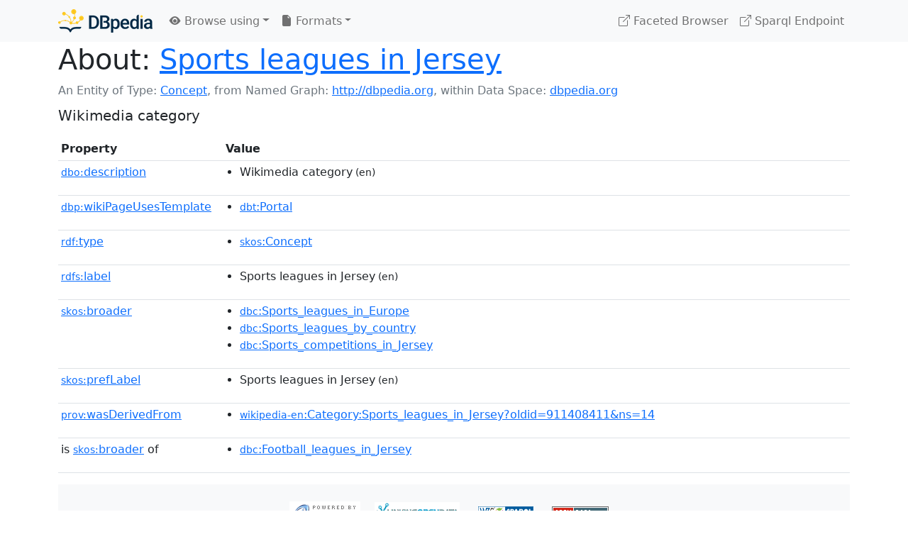

--- FILE ---
content_type: text/html; charset=UTF-8
request_url: https://dbpedia.org/page/Category:Sports_leagues_in_Jersey
body_size: 5290
content:
<!DOCTYPE html>
<html
    prefix="
        dbp: http://dbpedia.org/property/
        dbo: http://dbedia.org/ontology/
        dct: http://purl.org/dc/terms/
        dbd: http://dbpedia.org/datatype/
	og:  https://ogp.me/ns#
	"
>


<!-- header -->
<head>
    <meta charset="utf-8" />
    <meta name="viewport" content="width=device-width, initial-scale=1" />

    <title>About: Sports leagues in Jersey</title>

    <!-- Links -->
    <link rel="alternate" type="application/rdf+xml" 		href="http://dbpedia.org/data/Category:Sports_leagues_in_Jersey.rdf" title="Structured Descriptor Document (RDF/XML format)" />
    <link rel="alternate" type="text/n3" 			href="http://dbpedia.org/data/Category:Sports_leagues_in_Jersey.n3" title="Structured Descriptor Document (N3 format)" />
    <link rel="alternate" type="text/turtle" 			href="http://dbpedia.org/data/Category:Sports_leagues_in_Jersey.ttl" title="Structured Descriptor Document (Turtle format)" />
    <link rel="alternate" type="application/json+rdf" 		href="http://dbpedia.org/data/Category:Sports_leagues_in_Jersey.jrdf" title="Structured Descriptor Document (RDF/JSON format)" />
    <link rel="alternate" type="application/json" 		href="http://dbpedia.org/data/Category:Sports_leagues_in_Jersey.json" title="Structured Descriptor Document (RDF/JSON format)" />
    <link rel="alternate" type="application/atom+xml" 		href="http://dbpedia.org/data/Category:Sports_leagues_in_Jersey.atom" title="OData (Atom+Feed format)" />
    <link rel="alternate" type="text/plain" 			href="http://dbpedia.org/data/Category:Sports_leagues_in_Jersey.ntriples" title="Structured Descriptor Document (N-Triples format)" />
    <link rel="alternate" type="text/csv"   			href="http://dbpedia.org/sparql?default-graph-uri=http%3A%2F%2Fdbpedia.org&amp;query=DESCRIBE%20%3Chttp%3A%2F%2Fdbpedia.org%2Fresource%2FCategory%3ASports_leagues_in_Jersey%3E&amp;format=text%2Fcsv" title="Structured Descriptor Document (CSV format)" />
    
    <link rel="alternate" type="application/microdata+json"	href="http://dbpedia.org/sparql?default-graph-uri=http%3A%2F%2Fdbpedia.org&amp;query=DESCRIBE%20%3Chttp%3A%2F%2Fdbpedia.org%2Fresource%2FCategory%3ASports_leagues_in_Jersey%3E&amp;format=application%2Fmicrodata%2Bjson" title="Structured Descriptor Document (Microdata/JSON format)" />
    <link rel="alternate" type="text/html" 			href="http://dbpedia.org/sparql?default-graph-uri=http%3A%2F%2Fdbpedia.org&amp;query=DESCRIBE%20%3Chttp%3A%2F%2Fdbpedia.org%2Fresource%2FCategory%3ASports_leagues_in_Jersey%3E&amp;format=text%2Fhtml" title="Structured Descriptor Document (Microdata/HTML format)" />
    <link rel="alternate" type="application/ld+json" 		href="http://dbpedia.org/sparql?default-graph-uri=http%3A%2F%2Fdbpedia.org&amp;query=DESCRIBE%20%3Chttp%3A%2F%2Fdbpedia.org%2Fresource%2FCategory%3ASports_leagues_in_Jersey%3E&amp;format=application%2Fld%2Bjson" title="Structured Descriptor Document (JSON-LD format)" />
    <link rel="alternate" type="text/x-html-script-ld+json"	href="http://dbpedia.org/sparql?default-graph-uri=http%3A%2F%2Fdbpedia.org&amp;query=DESCRIBE%20%3Chttp%3A%2F%2Fdbpedia.org%2Fresource%2FCategory%3ASports_leagues_in_Jersey%3E&amp;format=text%2Fx-html-script-ld%2Bjson" title="Structured Descriptor Document (HTML with embedded JSON-LD)" />
    <link rel="alternate" type="text/x-html-script-turtle"	href="http://dbpedia.org/sparql?default-graph-uri=http%3A%2F%2Fdbpedia.org&amp;query=DESCRIBE%20%3Chttp%3A%2F%2Fdbpedia.org%2Fresource%2FCategory%3ASports_leagues_in_Jersey%3E&amp;format=text%2Fx-html-script-turtle" title="Structured Descriptor Document (HTML with embedded Turtle)" />
    <link rel="timegate" type="text/html" 			href="http://dbpedia.mementodepot.org/timegate/http://dbpedia.org/page/Category:Sports_leagues_in_Jersey" title="Time Machine" />
    <link rel="foaf:primarytopic" 				href="http://dbpedia.org/resource/Category:Sports_leagues_in_Jersey"/>
    <link rev="describedby" 					href="http://dbpedia.org/resource/Category:Sports_leagues_in_Jersey"/>
    <!-- /Links -->

    <!-- Stylesheets -->
    <link rel="stylesheet" href="https://cdnjs.cloudflare.com/ajax/libs/bootstrap/5.2.1/css/bootstrap.min.css"
	integrity="sha512-siwe/oXMhSjGCwLn+scraPOWrJxHlUgMBMZXdPe2Tnk3I0x3ESCoLz7WZ5NTH6SZrywMY+PB1cjyqJ5jAluCOg=="
	crossorigin="anonymous" />
    <link rel="stylesheet" href="https://cdnjs.cloudflare.com/ajax/libs/bootstrap-icons/1.9.1/font/bootstrap-icons.min.css"
	integrity="sha512-5PV92qsds/16vyYIJo3T/As4m2d8b6oWYfoqV+vtizRB6KhF1F9kYzWzQmsO6T3z3QG2Xdhrx7FQ+5R1LiQdUA=="
	crossorigin="anonymous" />
    <!-- link rel="stylesheet" href="/statics/css/dbpedia.css" -->
    <!-- /Stylesheets-->

    <!-- OpenGraph -->
    <meta property="og:title"       content="Sports leagues in Jersey" />
    <meta property="og:type"        content="article" />
    <meta property="og:url"         content="http://dbpedia.org/resource/Category:Sports_leagues_in_Jersey" />
    <meta property="og:image"       content="/statics/images/dbpedia_logo.png" />
    <meta property="og:description" content="Wikimedia category" />
    <meta property="og:site_name"   content="DBpedia" />
    <!-- /OpenGraph-->
</head>
<body about="http://dbpedia.org/resource/Category:Sports_leagues_in_Jersey">

<!-- navbar -->
<nav class="navbar navbar-expand-md navbar-light bg-light fixed-top align-items-center">
    <div class="container-xl">
	<a class="navbar-brand" href="http://wiki.dbpedia.org/Imprint" title="About DBpedia" style="color: #2c5078">
	    <img class="img-fluid" src="/statics/images/dbpedia_logo_land_120.png" alt="About DBpedia" />
	</a>
	<button class="navbar-toggler" type="button" data-bs-toggle="collapse" data-bs-target="#dbp-navbar" aria-controls="dbp-navbar" aria-expanded="false" aria-label="Toggle navigation">
	    <span class="navbar-toggler-icon"></span>
	</button>

	<div class="collapse navbar-collapse" id="dbp-navbar">
	    <ul class="navbar-nav me-auto mb-2 mb-lg-0">
		<li class="nav-item dropdown">
		    <a class="nav-link dropdown-toggle" href="#" id="navbarDropdownBrowse" role="button" data-bs-toggle="dropdown" aria-expanded="false">
		    <i class="bi-eye-fill"></i> Browse using<span class="caret"></span></a>

		    <ul class="dropdown-menu" aria-labelledby="navbarDropdownBrowse">
			<li class="dropdown-item"><a class="nav-link" href="/describe/?uri=http%3A%2F%2Fdbpedia.org%2Fresource%2FCategory%3ASports_leagues_in_Jersey">OpenLink Faceted Browser</a></li>
			<li class="dropdown-item"><a class="nav-link" href="http://osde.demo.openlinksw.com/#/editor?uri=http%3A%2F%2Fdbpedia.org%2Fdata%2FCategory%3ASports_leagues_in_Jersey.ttl&amp;view=statements">OpenLink Structured Data Editor</a></li>
			<li class="dropdown-item"><a class="nav-link" href="http://en.lodlive.it/?http%3A%2F%2Fdbpedia.org%2Fresource%2FCategory%3ASports_leagues_in_Jersey">LodLive Browser</a></li>
			<!-- li class="dropdown-item"><a class="nav-link" href="http://lodmilla.sztaki.hu/lodmilla/?url=http%3A%2F%2Fdbpedia.org%2Fresource%2FCategory%3ASports_leagues_in_Jersey">LODmilla Browser</a></li -->
		    </ul>
		</li>

		<li class="nav-item dropdown">
		    <a class="nav-link dropdown-toggle" href="#" id="navbarDropdownFormats" role="button" data-bs-toggle="dropdown" aria-expanded="false">
		    <i class="bi-file-earmark-fill"></i> Formats<span class="caret"></span></a>

		    <ul class="dropdown-menu" aria-labelledby="navbarDropdownFormats">
			<li class="dropdown-item-text">RDF:</li>
			<li><a class="dropdown-item" href="http://dbpedia.org/data/Category:Sports_leagues_in_Jersey.ntriples">N-Triples</a></li>
			<li><a class="dropdown-item" href="http://dbpedia.org/data/Category:Sports_leagues_in_Jersey.n3">N3</a></li>
			<li><a class="dropdown-item" href="http://dbpedia.org/data/Category:Sports_leagues_in_Jersey.ttl">Turtle</a></li>
			<li><a class="dropdown-item" href="http://dbpedia.org/data/Category:Sports_leagues_in_Jersey.json">JSON</a></li>
			<li><a class="dropdown-item" href="http://dbpedia.org/data/Category:Sports_leagues_in_Jersey.rdf">XML</a></li>
			<li class="dropdown-divider"></li>
			<li class="dropdown-item-text">OData:</li>
			<li><a class="dropdown-item" href="http://dbpedia.org/data/Category:Sports_leagues_in_Jersey.atom">Atom</a></li>
			<li><a class="dropdown-item" href="http://dbpedia.org/data/Category:Sports_leagues_in_Jersey.jsod">JSON</a></li>
			<li class="dropdown-divider"></li>
			<li class="dropdown-item-text">Microdata:</li>
			<li><a class="dropdown-item" href="http://dbpedia.org/sparql?default-graph-uri=http%3A%2F%2Fdbpedia.org&amp;query=DESCRIBE%20%3Chttp%3A%2F%2Fdbpedia.org%2Fresource%2FCategory%3ASports_leagues_in_Jersey%3E&amp;format=application%2Fmicrodata%2Bjson">JSON</a></li>
			<li><a class="dropdown-item" href="http://dbpedia.org/sparql?default-graph-uri=http%3A%2F%2Fdbpedia.org&amp;query=DESCRIBE%20%3Chttp%3A%2F%2Fdbpedia.org%2Fresource%2FCategory%3ASports_leagues_in_Jersey%3E&amp;format=text%2Fhtml">HTML</a></li>
			<li class="dropdown-divider"></li>
			<li class="dropdown-item-text">Embedded:</li>
			<li><a class="dropdown-item" href="http://dbpedia.org/sparql?default-graph-uri=http%3A%2F%2Fdbpedia.org&amp;query=DESCRIBE%20%3Chttp%3A%2F%2Fdbpedia.org%2Fresource%2FCategory%3ASports_leagues_in_Jersey%3E&amp;format=text%2Fx-html-script-ld%2Bjson">JSON</a></li>
			<li><a class="dropdown-item" href="http://dbpedia.org/sparql?default-graph-uri=http%3A%2F%2Fdbpedia.org&amp;query=DESCRIBE%20%3Chttp%3A%2F%2Fdbpedia.org%2Fresource%2FCategory%3ASports_leagues_in_Jersey%3E&amp;format=text%2Fx-html-script-turtle">Turtle</a></li>
			<li class="dropdown-divider"></li>
			<li class="dropdown-item-text">Other:</li>
			<li><a class="dropdown-item" href="http://dbpedia.org/sparql?default-graph-uri=http%3A%2F%2Fdbpedia.org&amp;query=DESCRIBE%20%3Chttp%3A%2F%2Fdbpedia.org%2Fresource%2FCategory%3ASports_leagues_in_Jersey%3E&amp;format=text%2Fcsv">CSV</a></li>
			<li><a class="dropdown-item" href="http://dbpedia.org/sparql?default-graph-uri=http%3A%2F%2Fdbpedia.org&amp;query=DESCRIBE%20%3Chttp%3A%2F%2Fdbpedia.org%2Fresource%2FCategory%3ASports_leagues_in_Jersey%3E&amp;format=application%2Fld%2Bjson">JSON-LD</a></li>

		    </ul>
		</li>
	    </ul>

	    <ul class="navbar-nav ms-auto">
		<li class="nav-item">
		    <a class="nav-link" href="/fct/" title="Switch to /fct endpoint"><i class="bi-box-arrow-up-right"></i> Faceted Browser </a>
		</li>

		<li class="nav-item">
		    <a class="nav-link" href="/sparql/" title="Switch to /sparql endpoint"><i class="bi-box-arrow-up-right"></i> Sparql Endpoint </a>
		</li>

	    </ul>
	</div>
   </div>
</nav>
<div style="margin-bottom: 60px"></div>
<!-- /navbar -->


<!-- page-header -->
<section>
    <div class="container-xl">
	<div class="row">
	    <div class="col">
		<h1 id="title" class="display-6"><b>About:</b>
		    <a href="http://dbpedia.org/resource/Category:Sports_leagues_in_Jersey">Sports leagues in Jersey</a>
		</h1>
	    </div>
	</div>
	<div class="row">
	    <div class="col">
		<div class="text-muted">
		    <span class="text-nowrap">An Entity of Type: <a href="http://www.w3.org/2004/02/skos/core#Concept">Concept</a>, </span>
		    <span class="text-nowrap">from Named Graph:  <a href="http://dbpedia.org">http://dbpedia.org</a>, </span>
		    <span class="text-nowrap">within Data Space: <a href="http://dbpedia.org">dbpedia.org</a></span>
		</div>
	    </div>
	</div>
	<div class="row pt-2">
	    <div class="col-xs-9 col-sm-10">
		<p class="lead">Wikimedia category</p>
	    </div>

	</div>
    </div>
</section>
<!-- page-header -->

<!-- property-table -->
<section>
    <div class="container-xl">
	<div class="row">
	    <div class="table-responsive">
		<table class="table table-hover table-sm">
		    <thead>
			<tr>
			    <th class="col-xs-3 ">Property</th>
			    <th class="col-xs-9 px-3">Value</th>
			</tr>
		    </thead>
		    <tbody>
<tr class="odd"><td class="col-2"><a class="uri" href="http://dbpedia.org/ontology/description"><small>dbo:</small>description</a>
</td><td class="col-10 text-break"><ul>
	<li style="display:none;"><span class="literal"><span property="dbo:description" lang="uk" >категорія проєкту Вікімедіа</span><small> (uk)</small></span></li>
	<li style="display:none;"><span class="literal"><span property="dbo:description" lang="bn" >উইকিমিডিয়া বিষয়শ্রেণী</span><small> (bn)</small></span></li>
	<li style="display:none;"><span class="literal"><span property="dbo:description" lang="ta" >விக்கிமீடியப் பகுப்பு</span><small> (ta)</small></span></li>
	<li style="display:none;"><span class="literal"><span property="dbo:description" lang="si" >විකිමීඩියා ප්‍රභේද පිටුව</span><small> (si)</small></span></li>
	<li style="display:none;"><span class="literal"><span property="dbo:description" lang="hy" >Վիքիմեդիայի նախագծի կատեգորիա</span><small> (hy)</small></span></li>
	<li style="display:none;"><span class="literal"><span property="dbo:description" lang="pam" >Kategoriya ning Wikimedia</span><small> (pam)</small></span></li>
	<li style="display:none;"><span class="literal"><span property="dbo:description" lang="ru" >категория в проекте Викимедиа</span><small> (ru)</small></span></li>
	<li style="display:none;"><span class="literal"><span property="dbo:description" lang="ga" >Viciméid catagóir</span><small> (ga)</small></span></li>
	<li style="display:none;"><span class="literal"><span property="dbo:description" lang="tr" >Vikimedya kategorisi</span><small> (tr)</small></span></li>
	<li style="display:none;"><span class="literal"><span property="dbo:description" lang="gn" >Vikimédia ñemohenda</span><small> (gn)</small></span></li>
	<li style="display:none;"><span class="literal"><span property="dbo:description" lang="rmy" >Vikipidiya:Shopni</span><small> (rmy)</small></span></li>
	<li><span class="literal"><span property="dbo:description" lang="en" >Wikimedia category</span><small> (en)</small></span></li>
	<li style="display:none;"><span class="literal"><span property="dbo:description" lang="sco" >Wikimedia category</span><small> (sco)</small></span></li>
	<li style="display:none;"><span class="literal"><span property="dbo:description" lang="et" >Wikimedia kategooria</span><small> (et)</small></span></li>
	<li style="display:none;"><span class="literal"><span property="dbo:description" lang="lv" >Wikimedia projekta kategorija</span><small> (lv)</small></span></li>
	<li style="display:none;"><span class="literal"><span property="dbo:description" lang="ky" >Wikimedia категориясы</span><small> (ky)</small></span></li>
	<li style="display:none;"><span class="literal"><span property="dbo:description" lang="de" >Wikimedia-Kategorie</span><small> (de)</small></span></li>
	<li style="display:none;"><span class="literal"><span property="dbo:description" lang="lb" >Wikimedia-Kategorie</span><small> (lb)</small></span></li>
	<li style="display:none;"><span class="literal"><span property="dbo:description" lang="gsw" >Wikimedia-Kategorie</span><small> (gsw)</small></span></li>
	<li style="display:none;"><span class="literal"><span property="dbo:description" lang="bar" >Wikimedia-Kategorie</span><small> (bar)</small></span></li>
	<li style="display:none;"><span class="literal"><span property="dbo:description" lang="nds" >Wikimedia-Kategorie</span><small> (nds)</small></span></li>
	<li style="display:none;"><span class="literal"><span property="dbo:description" lang="stq" >Wikimedia-Kategorie</span><small> (stq)</small></span></li>
	<li style="display:none;"><span class="literal"><span property="dbo:description" lang="fo" >Wikimedia-bólkur</span><small> (fo)</small></span></li>
	<li style="display:none;"><span class="literal"><span property="dbo:description" lang="li" >Wikimedia-categorie</span><small> (li)</small></span></li>
	<li style="display:none;"><span class="literal"><span property="dbo:description" lang="nl" >Wikimedia-categorie</span><small> (nl)</small></span></li>
	<li style="display:none;"><span class="literal"><span property="dbo:description" lang="zea" >Wikimedia-categorie</span><small> (zea)</small></span></li>
	<li style="display:none;"><span class="literal"><span property="dbo:description" lang="da" >Wikimedia-kategori</span><small> (da)</small></span></li>
	<li style="display:none;"><span class="literal"><span property="dbo:description" lang="nn" >Wikimedia-kategori</span><small> (nn)</small></span></li>
	<li style="display:none;"><span class="literal"><span property="dbo:description" lang="sv" >Wikimedia-kategori</span><small> (sv)</small></span></li>
	<li style="display:none;"><span class="literal"><span property="dbo:description" lang="af" >Wikimedia-kategorie</span><small> (af)</small></span></li>
	<li style="display:none;"><span class="literal"><span property="dbo:description" lang="se" >Wikimedia-kategoriija</span><small> (se)</small></span></li>
	<li style="display:none;"><span class="literal"><span property="dbo:description" lang="fy" >Wikimedia-kategory</span><small> (fy)</small></span></li>
	<li style="display:none;"><span class="literal"><span property="dbo:description" lang="fi" >Wikimedia-luokka</span><small> (fi)</small></span></li>
	<li style="display:none;"><span class="literal"><span property="dbo:description" lang="hbs" >Wikimedia:Kategorija</span><small> (hbs)</small></span></li>
	<li style="display:none;"><span class="literal"><span property="dbo:description" lang="kw" >Wikimedia:Klassys</span><small> (kw)</small></span></li>
	<li style="display:none;"><span class="literal"><span property="dbo:description" lang="gv" >Wikimedia:Ronnaghys</span><small> (gv)</small></span></li>
	<li style="display:none;"><span class="literal"><span property="dbo:description" lang="my" >Wikimedia:ကဏ္ဍခွဲခြင်း</span><small> (my)</small></span></li>
	<li style="display:none;"><span class="literal"><span property="dbo:description" lang="eu" >Wikimediako kategoria</span><small> (eu)</small></span></li>
	<li style="display:none;"><span class="literal"><span property="dbo:description" lang="ku" >Wîkîmediya:Kategorî</span><small> (ku)</small></span></li>
	<li style="display:none;"><span class="literal"><span property="dbo:description" lang="la" >categoria Vicimediorum</span><small> (la)</small></span></li>
	<li style="display:none;"><span class="literal"><span property="dbo:description" lang="ia" >categoria Wikimedia</span><small> (ia)</small></span></li>
	<li style="display:none;"><span class="literal"><span property="dbo:description" lang="ca" >categoria de Wikimedia</span><small> (ca)</small></span></li>
	<li style="display:none;"><span class="literal"><span property="dbo:description" lang="pt" >categoria de um projeto da Wikimedia</span><small> (pt)</small></span></li>
	<li style="display:none;"><span class="literal"><span property="dbo:description" lang="it" >categoria di un progetto Wikimedia</span><small> (it)</small></span></li>
	<li style="display:none;"><span class="literal"><span property="dbo:description" lang="ro" >categorie în cadrul unui proiect Wikimedia</span><small> (ro)</small></span></li>
	<li style="display:none;"><span class="literal"><span property="dbo:description" lang="an" >categoría de Wikimedia</span><small> (an)</small></span></li>
	<li style="display:none;"><span class="literal"><span property="dbo:description" lang="es" >categoría de Wikimedia</span><small> (es)</small></span></li>
	<li style="display:none;"><span class="literal"><span property="dbo:description" lang="gl" >categoría de Wikimedia</span><small> (gl)</small></span></li>
	<li style="display:none;"><span class="literal"><span property="dbo:description" lang="ast" >categoría de Wikimedia</span><small> (ast)</small></span></li>
	<li style="display:none;"><span class="literal"><span property="dbo:description" lang="nap" >categurìa &#39;e nu pruggette Wikimedia</span><small> (nap)</small></span></li>
	<li style="display:none;"><span class="literal"><span property="dbo:description" lang="scn" >catigurìa di nu pruggettu Wikimedia</span><small> (scn)</small></span></li>
	<li style="display:none;"><span class="literal"><span property="dbo:description" lang="sw" >jamii ya Wikimedia</span><small> (sw)</small></span></li>
	<li style="display:none;"><span class="literal"><span property="dbo:description" lang="jv" >kategori Wikimedia</span><small> (jv)</small></span></li>
	<li style="display:none;"><span class="literal"><span property="dbo:description" lang="ms" >kategori Wikimedia</span><small> (ms)</small></span></li>
	<li style="display:none;"><span class="literal"><span property="dbo:description" lang="in" >kategori Wikimedia</span><small> (in)</small></span></li>
	<li style="display:none;"><span class="literal"><span property="dbo:description" lang="min" >kategori Wikimedia</span><small> (min)</small></span></li>
	<li style="display:none;"><span class="literal"><span property="dbo:description" lang="bug" >kategori Wikimedia</span><small> (bug)</small></span></li>
	<li style="display:none;"><span class="literal"><span property="dbo:description" lang="su" >kategori Wikimédia</span><small> (su)</small></span></li>
	<li style="display:none;"><span class="literal"><span property="dbo:description" lang="sq" >kategori e Wikimedias</span><small> (sq)</small></span></li>
	<li style="display:none;"><span class="literal"><span property="dbo:description" lang="ilo" >kategoria ti Wikimedia</span><small> (ilo)</small></span></li>
	<li style="display:none;"><span class="literal"><span property="dbo:description" lang="cs" >kategorie na projektech Wikimedia</span><small> (cs)</small></span></li>
	<li style="display:none;"><span class="literal"><span property="dbo:description" lang="sl" >kategorija Wikimedie</span><small> (sl)</small></span></li>
	<li style="display:none;"><span class="literal"><span property="dbo:description" lang="bs" >kategorija na Wikimediji</span><small> (bs)</small></span></li>
	<li style="display:none;"><span class="literal"><span property="dbo:description" lang="hr" >kategorija na Wikimediji</span><small> (hr)</small></span></li>
	<li style="display:none;"><span class="literal"><span property="dbo:description" lang="hsb" >kategorija w projektach Wikimedije</span><small> (hsb)</small></span></li>
	<li style="display:none;"><span class="literal"><span property="dbo:description" lang="eo" >kategorio en Vikimedio</span><small> (eo)</small></span></li>
	<li style="display:none;"><span class="literal"><span property="dbo:description" lang="tl" >kategorya ng Wikimedia</span><small> (tl)</small></span></li>
	<li style="display:none;"><span class="literal"><span property="dbo:description" lang="ace" >kawan Wikimèdia</span><small> (ace)</small></span></li>
	<li style="display:none;"><span class="literal"><span property="dbo:description" lang="br" >pajenn rummata eus Wikimedia</span><small> (br)</small></span></li>
	<li style="display:none;"><span class="literal"><span property="dbo:description" lang="vi" >thể loại Wikimedia</span><small> (vi)</small></span></li>
	<li style="display:none;"><span class="literal"><span property="dbo:description" lang="cy" >tudalen categori Wikimedia</span><small> (cy)</small></span></li>
	<li style="display:none;"><span class="literal"><span property="dbo:description" lang="bjn" >tumbung Wikimedia</span><small> (bjn)</small></span></li>
	<li style="display:none;"><span class="literal"><span property="dbo:description" lang="ml" >വിക്കിമീഡിയ വർഗ്ഗം</span><small> (ml)</small></span></li>
	<li style="display:none;"><span class="literal"><span property="dbo:description" lang="th" >หน้าหมวดหมู่วิกิมีเดีย</span><small> (th)</small></span></li>
	<li style="display:none;"><span class="literal"><span property="dbo:description" lang="tt" >Викимедиа проектындагы төркем</span><small> (tt)</small></span></li>
	<li style="display:none;"><span class="literal"><span property="dbo:description" lang="el" >κατηγορία εγχειρημάτων Wikimedia</span><small> (el)</small></span></li>
	<li style="display:none;"><span class="literal"><span property="dbo:description" lang="ka" >ვიკიპედია:კატეგორიზაცია</span><small> (ka)</small></span></li>
	<li style="display:none;"><span class="literal"><span property="dbo:description" lang="ba" >Викимедиа категорияһы</span><small> (ba)</small></span></li>
	<li style="display:none;"><span class="literal"><span property="dbo:description" lang="mk" >Викимедиина категорија</span><small> (mk)</small></span></li>
	<li style="display:none;"><span class="literal"><span property="dbo:description" lang="tg" >гурӯҳи Викимедиа</span><small> (tg)</small></span></li>
	<li style="display:none;"><span class="literal"><span property="dbo:description" lang="bg" >категория на Уикимедия</span><small> (bg)</small></span></li>
	<li style="display:none;"><span class="literal"><span property="dbo:description" lang="mn" >категорияд Ангилал</span><small> (mn)</small></span></li>
	<li style="display:none;"><span class="literal"><span property="dbo:description" lang="sr" >категорија на Викимедији</span><small> (sr)</small></span></li>
	<li style="display:none;"><span class="literal"><span property="dbo:description" lang="iw" >קטגוריה בוויקיפדיה</span><small> (iw)</small></span></li>
	<li style="display:none;"><span class="literal"><span property="dbo:description" lang="arz" >تصنيف بتاع ويكيميديا</span><small> (arz)</small></span></li>
	<li style="display:none;"><span class="literal"><span property="dbo:description" lang="ar" >تصنيف ويكيميديا</span><small> (ar)</small></span></li>
	<li style="display:none;"><span class="literal"><span property="dbo:description" lang="ps" >د ويکيمېډيا وېشنيزه</span><small> (ps)</small></span></li>
	<li style="display:none;"><span class="literal"><span property="dbo:description" lang="sd" >زمرو:وڪيپيڊيا زمرا بندي</span><small> (sd)</small></span></li>
	<li style="display:none;"><span class="literal"><span property="dbo:description" lang="ur" >ویکیمیڈیا زمرہ</span><small> (ur)</small></span></li>
	<li style="display:none;"><span class="literal"><span property="dbo:description" lang="ckb" >پۆلی ویکیمیدیا</span><small> (ckb)</small></span></li>
	<li style="display:none;"><span class="literal"><span property="dbo:description" lang="mr" >विकिपीडिया वर्ग</span><small> (mr)</small></span></li>
	<li style="display:none;"><span class="literal"><span property="dbo:description" lang="ne" >विकिमिडिया श्रेणी</span><small> (ne)</small></span></li>
	<li style="display:none;"><span class="literal"><span property="dbo:description" lang="dty" >विकिमिडिया श्रेणी</span><small> (dty)</small></span></li>
	<li style="display:none;"><span class="literal"><span property="dbo:description" lang="hi" >विकिमीडिया श्रेणी</span><small> (hi)</small></span></li>
	<li style="display:none;"><span class="literal"><span property="dbo:description" lang="gu" >વિકિપીડિયા શ્રેણી</span><small> (gu)</small></span></li>
	<li style="display:none;"><span class="literal"><span property="dbo:description" lang="be" >катэгорыя ў праекце Вікімедыя</span><small> (be)</small></span></li>
	<li style="display:none;"><span class="literal"><span property="dbo:description" lang="yo" >ẹ̀ka Wikimedia</span><small> (yo)</small></span></li>
	<li style="display:none;"><span class="literal"><span property="dbo:description" lang="ja" >ウィキメディアのカテゴリ</span><small> (ja)</small></span></li>
	<li style="display:none;"><span class="literal"><span property="dbo:description" lang="yue" >維基媒體分類</span><small> (yue)</small></span></li>
	<li style="display:none;"><span class="literal"><span property="dbo:description" lang="zh" >维基媒体项目分类</span><small> (zh)</small></span></li>
	<li style="display:none;"><span class="literal"><span property="dbo:description" lang="ko" >위키미디어 분류</span><small> (ko)</small></span></li>
	<li style="display:none;"><span class="literal"><span property="dbo:description" lang="hu" >Wikimédia-kategória</span><small> (hu)</small></span></li>
	<li style="display:none;"><span class="literal"><span property="dbo:description" lang="pl" >kategoria w projekcie Wikimedia</span><small> (pl)</small></span></li>
	<li style="display:none;"><span class="literal"><span property="dbo:description" lang="sk" >kategória projektov Wikimedia</span><small> (sk)</small></span></li>
	<li style="display:none;"><span class="literal"><span property="dbo:description" lang="fr" >page de catégorie de Wikimedia</span><small> (fr)</small></span></li>
	<li style="display:none;"><span class="literal"><span property="dbo:description" lang="fa" >ردهٔ ویکی‌پدیا</span><small> (fa)</small></span></li>
</ul></td></tr><tr class="even"><td class="col-2"><a class="uri" href="http://dbpedia.org/property/wikiPageUsesTemplate"><small>dbp:</small>wikiPageUsesTemplate</a>
</td><td class="col-10 text-break"><ul>
	<li><span class="literal"><a class="uri" rel="dbp:wikiPageUsesTemplate" resource="http://dbpedia.org/resource/Template:Portal"  href="http://dbpedia.org/resource/Template:Portal"><small>dbt</small>:Portal</a></span></li>
</ul></td></tr><tr class="odd"><td class="col-2"><a class="uri" href="http://www.w3.org/1999/02/22-rdf-syntax-ns#type"><small>rdf:</small>type</a>
</td><td class="col-10 text-break"><ul>
	<li><span class="literal"><a class="uri" rel="rdf:type" resource="http://www.w3.org/2004/02/skos/core#Concept"  href="http://www.w3.org/2004/02/skos/core#Concept"><small>skos</small>:Concept</a></span></li>
</ul></td></tr><tr class="even"><td class="col-2"><a class="uri" href="http://www.w3.org/2000/01/rdf-schema#label"><small>rdfs:</small>label</a>
</td><td class="col-10 text-break"><ul>
	<li><span class="literal"><span property="rdfs:label" lang="en" >Sports leagues in Jersey</span><small> (en)</small></span></li>
</ul></td></tr><tr class="odd"><td class="col-2"><a class="uri" href="http://www.w3.org/2004/02/skos/core#broader"><small>skos:</small>broader</a>
</td><td class="col-10 text-break"><ul>
	<li><span class="literal"><a class="uri" rel="skos:broader" resource="http://dbpedia.org/resource/Category:Sports_leagues_in_Europe"  href="http://dbpedia.org/resource/Category:Sports_leagues_in_Europe"><small>dbc</small>:Sports_leagues_in_Europe</a></span></li>
	<li><span class="literal"><a class="uri" rel="skos:broader" resource="http://dbpedia.org/resource/Category:Sports_leagues_by_country"  href="http://dbpedia.org/resource/Category:Sports_leagues_by_country"><small>dbc</small>:Sports_leagues_by_country</a></span></li>
	<li><span class="literal"><a class="uri" rel="skos:broader" resource="http://dbpedia.org/resource/Category:Sports_competitions_in_Jersey"  href="http://dbpedia.org/resource/Category:Sports_competitions_in_Jersey"><small>dbc</small>:Sports_competitions_in_Jersey</a></span></li>
</ul></td></tr><tr class="even"><td class="col-2"><a class="uri" href="http://www.w3.org/2004/02/skos/core#prefLabel"><small>skos:</small>prefLabel</a>
</td><td class="col-10 text-break"><ul>
	<li><span class="literal"><span property="skos:prefLabel" lang="en" >Sports leagues in Jersey</span><small> (en)</small></span></li>
</ul></td></tr><tr class="odd"><td class="col-2"><a class="uri" href="http://www.w3.org/ns/prov#wasDerivedFrom"><small>prov:</small>wasDerivedFrom</a>
</td><td class="col-10 text-break"><ul>
	<li><span class="literal"><a class="uri" rel="prov:wasDerivedFrom" resource="http://en.wikipedia.org/wiki/Category:Sports_leagues_in_Jersey?oldid=911408411&amp;ns=14"  href="http://en.wikipedia.org/wiki/Category:Sports_leagues_in_Jersey?oldid=911408411&amp;ns=14"><small>wikipedia-en</small>:Category:Sports_leagues_in_Jersey?oldid=911408411&amp;ns=14</a></span></li>
</ul></td></tr><tr class="even"><td class="col-2">is <a class="uri" href="http://www.w3.org/2004/02/skos/core#broader"><small>skos:</small>broader</a>
 of</td><td class="col-10 text-break"><ul>
	<li><span class="literal"><a class="uri" rev="skos:broader" resource="http://dbpedia.org/resource/Category:Football_leagues_in_Jersey"  href="http://dbpedia.org/resource/Category:Football_leagues_in_Jersey"><small>dbc</small>:Football_leagues_in_Jersey</a></span></li>
</ul></td></tr>
		    </tbody>
		</table>
	    </div>
	</div>
    </div>
</section>
<!-- property-table -->

<!-- footer -->
<section>
    <div class="container-xl">
	<div class="text-center p-4 bg-light">
	    <a href="https://virtuoso.openlinksw.com/" title="OpenLink Virtuoso"><img class="powered_by" src="/statics/images/virt_power_no_border.png" alt="Powered by OpenLink Virtuoso"/></a>&#160; &#160;
	    <a href="http://linkeddata.org/"><img alt="This material is Open Knowledge" src="/statics/images/LoDLogo.gif"/></a> &#160; &#160;
	    <a href="http://dbpedia.org/sparql"><img alt="W3C Semantic Web Technology" src="/statics/images/sw-sparql-blue.png"/></a> &#160;  &#160;
	    <a href="https://opendefinition.org/"><img alt="This material is Open Knowledge" src="/statics/images/od_80x15_red_green.png"/></a>&#160; &#160;
	    <span style="display:none;" about=""
		resource="http://www.w3.org/TR/rdfa-syntax"
		rel="dc:conformsTo">
		<a href="https://validator.w3.org/check?uri=referer">
		    <img src="https://www.w3.org/Icons/valid-xhtml-rdfa" alt="Valid XHTML + RDFa" />
		</a>
	    </span>
	    <br />
	    <small class="text-muted">
		This content was extracted from <a href="http://www.wikipedia.org/">Wikipedia</a> and is licensed under the <a href="http://creativecommons.org/licenses/by-sa/4.0/">Creative Commons Attribution-ShareAlike 4.0 International</a>

	    </small>
	</div>
    </div>
</section>
<!-- #footer -->

<!-- scripts -->
    <script src="https://cdnjs.cloudflare.com/ajax/libs/bootstrap/5.2.1/js/bootstrap.bundle.min.js"
	integrity="sha512-1TK4hjCY5+E9H3r5+05bEGbKGyK506WaDPfPe1s/ihwRjr6OtL43zJLzOFQ+/zciONEd+sp7LwrfOCnyukPSsg=="
	crossorigin="anonymous">
    </script>
</body>
</html>
